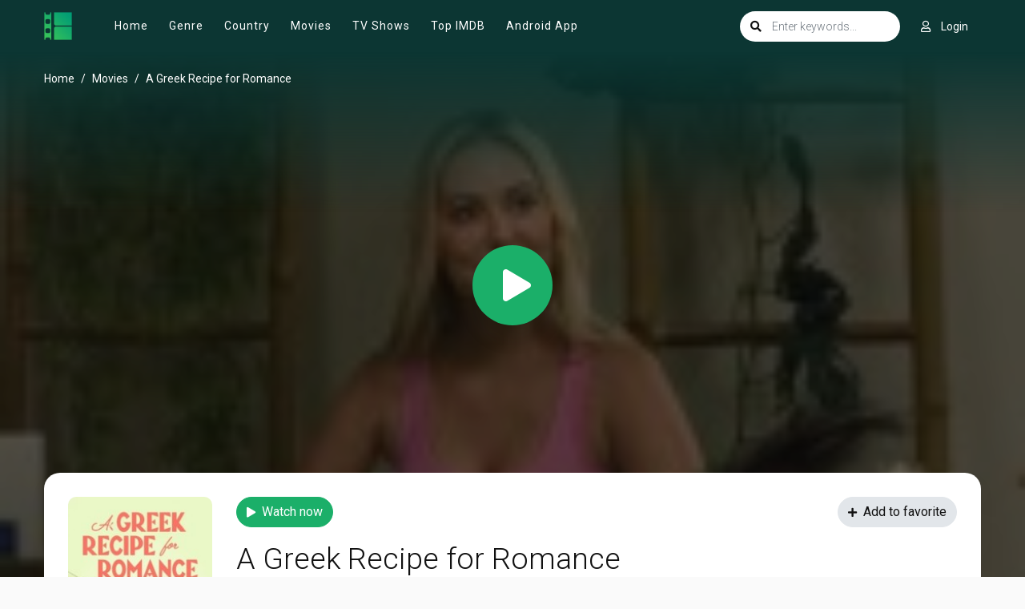

--- FILE ---
content_type: text/html; charset=utf-8
request_url: https://www.google.com/recaptcha/api2/anchor?ar=1&k=6LcByHghAAAAAC3TN2Z97m8b8L9e8uo3oF4-L0Lx&co=aHR0cHM6Ly96b2VjaGlwLmNjOjQ0Mw..&hl=en&v=N67nZn4AqZkNcbeMu4prBgzg&size=invisible&anchor-ms=20000&execute-ms=30000&cb=gzbqy95wik0w
body_size: 48676
content:
<!DOCTYPE HTML><html dir="ltr" lang="en"><head><meta http-equiv="Content-Type" content="text/html; charset=UTF-8">
<meta http-equiv="X-UA-Compatible" content="IE=edge">
<title>reCAPTCHA</title>
<style type="text/css">
/* cyrillic-ext */
@font-face {
  font-family: 'Roboto';
  font-style: normal;
  font-weight: 400;
  font-stretch: 100%;
  src: url(//fonts.gstatic.com/s/roboto/v48/KFO7CnqEu92Fr1ME7kSn66aGLdTylUAMa3GUBHMdazTgWw.woff2) format('woff2');
  unicode-range: U+0460-052F, U+1C80-1C8A, U+20B4, U+2DE0-2DFF, U+A640-A69F, U+FE2E-FE2F;
}
/* cyrillic */
@font-face {
  font-family: 'Roboto';
  font-style: normal;
  font-weight: 400;
  font-stretch: 100%;
  src: url(//fonts.gstatic.com/s/roboto/v48/KFO7CnqEu92Fr1ME7kSn66aGLdTylUAMa3iUBHMdazTgWw.woff2) format('woff2');
  unicode-range: U+0301, U+0400-045F, U+0490-0491, U+04B0-04B1, U+2116;
}
/* greek-ext */
@font-face {
  font-family: 'Roboto';
  font-style: normal;
  font-weight: 400;
  font-stretch: 100%;
  src: url(//fonts.gstatic.com/s/roboto/v48/KFO7CnqEu92Fr1ME7kSn66aGLdTylUAMa3CUBHMdazTgWw.woff2) format('woff2');
  unicode-range: U+1F00-1FFF;
}
/* greek */
@font-face {
  font-family: 'Roboto';
  font-style: normal;
  font-weight: 400;
  font-stretch: 100%;
  src: url(//fonts.gstatic.com/s/roboto/v48/KFO7CnqEu92Fr1ME7kSn66aGLdTylUAMa3-UBHMdazTgWw.woff2) format('woff2');
  unicode-range: U+0370-0377, U+037A-037F, U+0384-038A, U+038C, U+038E-03A1, U+03A3-03FF;
}
/* math */
@font-face {
  font-family: 'Roboto';
  font-style: normal;
  font-weight: 400;
  font-stretch: 100%;
  src: url(//fonts.gstatic.com/s/roboto/v48/KFO7CnqEu92Fr1ME7kSn66aGLdTylUAMawCUBHMdazTgWw.woff2) format('woff2');
  unicode-range: U+0302-0303, U+0305, U+0307-0308, U+0310, U+0312, U+0315, U+031A, U+0326-0327, U+032C, U+032F-0330, U+0332-0333, U+0338, U+033A, U+0346, U+034D, U+0391-03A1, U+03A3-03A9, U+03B1-03C9, U+03D1, U+03D5-03D6, U+03F0-03F1, U+03F4-03F5, U+2016-2017, U+2034-2038, U+203C, U+2040, U+2043, U+2047, U+2050, U+2057, U+205F, U+2070-2071, U+2074-208E, U+2090-209C, U+20D0-20DC, U+20E1, U+20E5-20EF, U+2100-2112, U+2114-2115, U+2117-2121, U+2123-214F, U+2190, U+2192, U+2194-21AE, U+21B0-21E5, U+21F1-21F2, U+21F4-2211, U+2213-2214, U+2216-22FF, U+2308-230B, U+2310, U+2319, U+231C-2321, U+2336-237A, U+237C, U+2395, U+239B-23B7, U+23D0, U+23DC-23E1, U+2474-2475, U+25AF, U+25B3, U+25B7, U+25BD, U+25C1, U+25CA, U+25CC, U+25FB, U+266D-266F, U+27C0-27FF, U+2900-2AFF, U+2B0E-2B11, U+2B30-2B4C, U+2BFE, U+3030, U+FF5B, U+FF5D, U+1D400-1D7FF, U+1EE00-1EEFF;
}
/* symbols */
@font-face {
  font-family: 'Roboto';
  font-style: normal;
  font-weight: 400;
  font-stretch: 100%;
  src: url(//fonts.gstatic.com/s/roboto/v48/KFO7CnqEu92Fr1ME7kSn66aGLdTylUAMaxKUBHMdazTgWw.woff2) format('woff2');
  unicode-range: U+0001-000C, U+000E-001F, U+007F-009F, U+20DD-20E0, U+20E2-20E4, U+2150-218F, U+2190, U+2192, U+2194-2199, U+21AF, U+21E6-21F0, U+21F3, U+2218-2219, U+2299, U+22C4-22C6, U+2300-243F, U+2440-244A, U+2460-24FF, U+25A0-27BF, U+2800-28FF, U+2921-2922, U+2981, U+29BF, U+29EB, U+2B00-2BFF, U+4DC0-4DFF, U+FFF9-FFFB, U+10140-1018E, U+10190-1019C, U+101A0, U+101D0-101FD, U+102E0-102FB, U+10E60-10E7E, U+1D2C0-1D2D3, U+1D2E0-1D37F, U+1F000-1F0FF, U+1F100-1F1AD, U+1F1E6-1F1FF, U+1F30D-1F30F, U+1F315, U+1F31C, U+1F31E, U+1F320-1F32C, U+1F336, U+1F378, U+1F37D, U+1F382, U+1F393-1F39F, U+1F3A7-1F3A8, U+1F3AC-1F3AF, U+1F3C2, U+1F3C4-1F3C6, U+1F3CA-1F3CE, U+1F3D4-1F3E0, U+1F3ED, U+1F3F1-1F3F3, U+1F3F5-1F3F7, U+1F408, U+1F415, U+1F41F, U+1F426, U+1F43F, U+1F441-1F442, U+1F444, U+1F446-1F449, U+1F44C-1F44E, U+1F453, U+1F46A, U+1F47D, U+1F4A3, U+1F4B0, U+1F4B3, U+1F4B9, U+1F4BB, U+1F4BF, U+1F4C8-1F4CB, U+1F4D6, U+1F4DA, U+1F4DF, U+1F4E3-1F4E6, U+1F4EA-1F4ED, U+1F4F7, U+1F4F9-1F4FB, U+1F4FD-1F4FE, U+1F503, U+1F507-1F50B, U+1F50D, U+1F512-1F513, U+1F53E-1F54A, U+1F54F-1F5FA, U+1F610, U+1F650-1F67F, U+1F687, U+1F68D, U+1F691, U+1F694, U+1F698, U+1F6AD, U+1F6B2, U+1F6B9-1F6BA, U+1F6BC, U+1F6C6-1F6CF, U+1F6D3-1F6D7, U+1F6E0-1F6EA, U+1F6F0-1F6F3, U+1F6F7-1F6FC, U+1F700-1F7FF, U+1F800-1F80B, U+1F810-1F847, U+1F850-1F859, U+1F860-1F887, U+1F890-1F8AD, U+1F8B0-1F8BB, U+1F8C0-1F8C1, U+1F900-1F90B, U+1F93B, U+1F946, U+1F984, U+1F996, U+1F9E9, U+1FA00-1FA6F, U+1FA70-1FA7C, U+1FA80-1FA89, U+1FA8F-1FAC6, U+1FACE-1FADC, U+1FADF-1FAE9, U+1FAF0-1FAF8, U+1FB00-1FBFF;
}
/* vietnamese */
@font-face {
  font-family: 'Roboto';
  font-style: normal;
  font-weight: 400;
  font-stretch: 100%;
  src: url(//fonts.gstatic.com/s/roboto/v48/KFO7CnqEu92Fr1ME7kSn66aGLdTylUAMa3OUBHMdazTgWw.woff2) format('woff2');
  unicode-range: U+0102-0103, U+0110-0111, U+0128-0129, U+0168-0169, U+01A0-01A1, U+01AF-01B0, U+0300-0301, U+0303-0304, U+0308-0309, U+0323, U+0329, U+1EA0-1EF9, U+20AB;
}
/* latin-ext */
@font-face {
  font-family: 'Roboto';
  font-style: normal;
  font-weight: 400;
  font-stretch: 100%;
  src: url(//fonts.gstatic.com/s/roboto/v48/KFO7CnqEu92Fr1ME7kSn66aGLdTylUAMa3KUBHMdazTgWw.woff2) format('woff2');
  unicode-range: U+0100-02BA, U+02BD-02C5, U+02C7-02CC, U+02CE-02D7, U+02DD-02FF, U+0304, U+0308, U+0329, U+1D00-1DBF, U+1E00-1E9F, U+1EF2-1EFF, U+2020, U+20A0-20AB, U+20AD-20C0, U+2113, U+2C60-2C7F, U+A720-A7FF;
}
/* latin */
@font-face {
  font-family: 'Roboto';
  font-style: normal;
  font-weight: 400;
  font-stretch: 100%;
  src: url(//fonts.gstatic.com/s/roboto/v48/KFO7CnqEu92Fr1ME7kSn66aGLdTylUAMa3yUBHMdazQ.woff2) format('woff2');
  unicode-range: U+0000-00FF, U+0131, U+0152-0153, U+02BB-02BC, U+02C6, U+02DA, U+02DC, U+0304, U+0308, U+0329, U+2000-206F, U+20AC, U+2122, U+2191, U+2193, U+2212, U+2215, U+FEFF, U+FFFD;
}
/* cyrillic-ext */
@font-face {
  font-family: 'Roboto';
  font-style: normal;
  font-weight: 500;
  font-stretch: 100%;
  src: url(//fonts.gstatic.com/s/roboto/v48/KFO7CnqEu92Fr1ME7kSn66aGLdTylUAMa3GUBHMdazTgWw.woff2) format('woff2');
  unicode-range: U+0460-052F, U+1C80-1C8A, U+20B4, U+2DE0-2DFF, U+A640-A69F, U+FE2E-FE2F;
}
/* cyrillic */
@font-face {
  font-family: 'Roboto';
  font-style: normal;
  font-weight: 500;
  font-stretch: 100%;
  src: url(//fonts.gstatic.com/s/roboto/v48/KFO7CnqEu92Fr1ME7kSn66aGLdTylUAMa3iUBHMdazTgWw.woff2) format('woff2');
  unicode-range: U+0301, U+0400-045F, U+0490-0491, U+04B0-04B1, U+2116;
}
/* greek-ext */
@font-face {
  font-family: 'Roboto';
  font-style: normal;
  font-weight: 500;
  font-stretch: 100%;
  src: url(//fonts.gstatic.com/s/roboto/v48/KFO7CnqEu92Fr1ME7kSn66aGLdTylUAMa3CUBHMdazTgWw.woff2) format('woff2');
  unicode-range: U+1F00-1FFF;
}
/* greek */
@font-face {
  font-family: 'Roboto';
  font-style: normal;
  font-weight: 500;
  font-stretch: 100%;
  src: url(//fonts.gstatic.com/s/roboto/v48/KFO7CnqEu92Fr1ME7kSn66aGLdTylUAMa3-UBHMdazTgWw.woff2) format('woff2');
  unicode-range: U+0370-0377, U+037A-037F, U+0384-038A, U+038C, U+038E-03A1, U+03A3-03FF;
}
/* math */
@font-face {
  font-family: 'Roboto';
  font-style: normal;
  font-weight: 500;
  font-stretch: 100%;
  src: url(//fonts.gstatic.com/s/roboto/v48/KFO7CnqEu92Fr1ME7kSn66aGLdTylUAMawCUBHMdazTgWw.woff2) format('woff2');
  unicode-range: U+0302-0303, U+0305, U+0307-0308, U+0310, U+0312, U+0315, U+031A, U+0326-0327, U+032C, U+032F-0330, U+0332-0333, U+0338, U+033A, U+0346, U+034D, U+0391-03A1, U+03A3-03A9, U+03B1-03C9, U+03D1, U+03D5-03D6, U+03F0-03F1, U+03F4-03F5, U+2016-2017, U+2034-2038, U+203C, U+2040, U+2043, U+2047, U+2050, U+2057, U+205F, U+2070-2071, U+2074-208E, U+2090-209C, U+20D0-20DC, U+20E1, U+20E5-20EF, U+2100-2112, U+2114-2115, U+2117-2121, U+2123-214F, U+2190, U+2192, U+2194-21AE, U+21B0-21E5, U+21F1-21F2, U+21F4-2211, U+2213-2214, U+2216-22FF, U+2308-230B, U+2310, U+2319, U+231C-2321, U+2336-237A, U+237C, U+2395, U+239B-23B7, U+23D0, U+23DC-23E1, U+2474-2475, U+25AF, U+25B3, U+25B7, U+25BD, U+25C1, U+25CA, U+25CC, U+25FB, U+266D-266F, U+27C0-27FF, U+2900-2AFF, U+2B0E-2B11, U+2B30-2B4C, U+2BFE, U+3030, U+FF5B, U+FF5D, U+1D400-1D7FF, U+1EE00-1EEFF;
}
/* symbols */
@font-face {
  font-family: 'Roboto';
  font-style: normal;
  font-weight: 500;
  font-stretch: 100%;
  src: url(//fonts.gstatic.com/s/roboto/v48/KFO7CnqEu92Fr1ME7kSn66aGLdTylUAMaxKUBHMdazTgWw.woff2) format('woff2');
  unicode-range: U+0001-000C, U+000E-001F, U+007F-009F, U+20DD-20E0, U+20E2-20E4, U+2150-218F, U+2190, U+2192, U+2194-2199, U+21AF, U+21E6-21F0, U+21F3, U+2218-2219, U+2299, U+22C4-22C6, U+2300-243F, U+2440-244A, U+2460-24FF, U+25A0-27BF, U+2800-28FF, U+2921-2922, U+2981, U+29BF, U+29EB, U+2B00-2BFF, U+4DC0-4DFF, U+FFF9-FFFB, U+10140-1018E, U+10190-1019C, U+101A0, U+101D0-101FD, U+102E0-102FB, U+10E60-10E7E, U+1D2C0-1D2D3, U+1D2E0-1D37F, U+1F000-1F0FF, U+1F100-1F1AD, U+1F1E6-1F1FF, U+1F30D-1F30F, U+1F315, U+1F31C, U+1F31E, U+1F320-1F32C, U+1F336, U+1F378, U+1F37D, U+1F382, U+1F393-1F39F, U+1F3A7-1F3A8, U+1F3AC-1F3AF, U+1F3C2, U+1F3C4-1F3C6, U+1F3CA-1F3CE, U+1F3D4-1F3E0, U+1F3ED, U+1F3F1-1F3F3, U+1F3F5-1F3F7, U+1F408, U+1F415, U+1F41F, U+1F426, U+1F43F, U+1F441-1F442, U+1F444, U+1F446-1F449, U+1F44C-1F44E, U+1F453, U+1F46A, U+1F47D, U+1F4A3, U+1F4B0, U+1F4B3, U+1F4B9, U+1F4BB, U+1F4BF, U+1F4C8-1F4CB, U+1F4D6, U+1F4DA, U+1F4DF, U+1F4E3-1F4E6, U+1F4EA-1F4ED, U+1F4F7, U+1F4F9-1F4FB, U+1F4FD-1F4FE, U+1F503, U+1F507-1F50B, U+1F50D, U+1F512-1F513, U+1F53E-1F54A, U+1F54F-1F5FA, U+1F610, U+1F650-1F67F, U+1F687, U+1F68D, U+1F691, U+1F694, U+1F698, U+1F6AD, U+1F6B2, U+1F6B9-1F6BA, U+1F6BC, U+1F6C6-1F6CF, U+1F6D3-1F6D7, U+1F6E0-1F6EA, U+1F6F0-1F6F3, U+1F6F7-1F6FC, U+1F700-1F7FF, U+1F800-1F80B, U+1F810-1F847, U+1F850-1F859, U+1F860-1F887, U+1F890-1F8AD, U+1F8B0-1F8BB, U+1F8C0-1F8C1, U+1F900-1F90B, U+1F93B, U+1F946, U+1F984, U+1F996, U+1F9E9, U+1FA00-1FA6F, U+1FA70-1FA7C, U+1FA80-1FA89, U+1FA8F-1FAC6, U+1FACE-1FADC, U+1FADF-1FAE9, U+1FAF0-1FAF8, U+1FB00-1FBFF;
}
/* vietnamese */
@font-face {
  font-family: 'Roboto';
  font-style: normal;
  font-weight: 500;
  font-stretch: 100%;
  src: url(//fonts.gstatic.com/s/roboto/v48/KFO7CnqEu92Fr1ME7kSn66aGLdTylUAMa3OUBHMdazTgWw.woff2) format('woff2');
  unicode-range: U+0102-0103, U+0110-0111, U+0128-0129, U+0168-0169, U+01A0-01A1, U+01AF-01B0, U+0300-0301, U+0303-0304, U+0308-0309, U+0323, U+0329, U+1EA0-1EF9, U+20AB;
}
/* latin-ext */
@font-face {
  font-family: 'Roboto';
  font-style: normal;
  font-weight: 500;
  font-stretch: 100%;
  src: url(//fonts.gstatic.com/s/roboto/v48/KFO7CnqEu92Fr1ME7kSn66aGLdTylUAMa3KUBHMdazTgWw.woff2) format('woff2');
  unicode-range: U+0100-02BA, U+02BD-02C5, U+02C7-02CC, U+02CE-02D7, U+02DD-02FF, U+0304, U+0308, U+0329, U+1D00-1DBF, U+1E00-1E9F, U+1EF2-1EFF, U+2020, U+20A0-20AB, U+20AD-20C0, U+2113, U+2C60-2C7F, U+A720-A7FF;
}
/* latin */
@font-face {
  font-family: 'Roboto';
  font-style: normal;
  font-weight: 500;
  font-stretch: 100%;
  src: url(//fonts.gstatic.com/s/roboto/v48/KFO7CnqEu92Fr1ME7kSn66aGLdTylUAMa3yUBHMdazQ.woff2) format('woff2');
  unicode-range: U+0000-00FF, U+0131, U+0152-0153, U+02BB-02BC, U+02C6, U+02DA, U+02DC, U+0304, U+0308, U+0329, U+2000-206F, U+20AC, U+2122, U+2191, U+2193, U+2212, U+2215, U+FEFF, U+FFFD;
}
/* cyrillic-ext */
@font-face {
  font-family: 'Roboto';
  font-style: normal;
  font-weight: 900;
  font-stretch: 100%;
  src: url(//fonts.gstatic.com/s/roboto/v48/KFO7CnqEu92Fr1ME7kSn66aGLdTylUAMa3GUBHMdazTgWw.woff2) format('woff2');
  unicode-range: U+0460-052F, U+1C80-1C8A, U+20B4, U+2DE0-2DFF, U+A640-A69F, U+FE2E-FE2F;
}
/* cyrillic */
@font-face {
  font-family: 'Roboto';
  font-style: normal;
  font-weight: 900;
  font-stretch: 100%;
  src: url(//fonts.gstatic.com/s/roboto/v48/KFO7CnqEu92Fr1ME7kSn66aGLdTylUAMa3iUBHMdazTgWw.woff2) format('woff2');
  unicode-range: U+0301, U+0400-045F, U+0490-0491, U+04B0-04B1, U+2116;
}
/* greek-ext */
@font-face {
  font-family: 'Roboto';
  font-style: normal;
  font-weight: 900;
  font-stretch: 100%;
  src: url(//fonts.gstatic.com/s/roboto/v48/KFO7CnqEu92Fr1ME7kSn66aGLdTylUAMa3CUBHMdazTgWw.woff2) format('woff2');
  unicode-range: U+1F00-1FFF;
}
/* greek */
@font-face {
  font-family: 'Roboto';
  font-style: normal;
  font-weight: 900;
  font-stretch: 100%;
  src: url(//fonts.gstatic.com/s/roboto/v48/KFO7CnqEu92Fr1ME7kSn66aGLdTylUAMa3-UBHMdazTgWw.woff2) format('woff2');
  unicode-range: U+0370-0377, U+037A-037F, U+0384-038A, U+038C, U+038E-03A1, U+03A3-03FF;
}
/* math */
@font-face {
  font-family: 'Roboto';
  font-style: normal;
  font-weight: 900;
  font-stretch: 100%;
  src: url(//fonts.gstatic.com/s/roboto/v48/KFO7CnqEu92Fr1ME7kSn66aGLdTylUAMawCUBHMdazTgWw.woff2) format('woff2');
  unicode-range: U+0302-0303, U+0305, U+0307-0308, U+0310, U+0312, U+0315, U+031A, U+0326-0327, U+032C, U+032F-0330, U+0332-0333, U+0338, U+033A, U+0346, U+034D, U+0391-03A1, U+03A3-03A9, U+03B1-03C9, U+03D1, U+03D5-03D6, U+03F0-03F1, U+03F4-03F5, U+2016-2017, U+2034-2038, U+203C, U+2040, U+2043, U+2047, U+2050, U+2057, U+205F, U+2070-2071, U+2074-208E, U+2090-209C, U+20D0-20DC, U+20E1, U+20E5-20EF, U+2100-2112, U+2114-2115, U+2117-2121, U+2123-214F, U+2190, U+2192, U+2194-21AE, U+21B0-21E5, U+21F1-21F2, U+21F4-2211, U+2213-2214, U+2216-22FF, U+2308-230B, U+2310, U+2319, U+231C-2321, U+2336-237A, U+237C, U+2395, U+239B-23B7, U+23D0, U+23DC-23E1, U+2474-2475, U+25AF, U+25B3, U+25B7, U+25BD, U+25C1, U+25CA, U+25CC, U+25FB, U+266D-266F, U+27C0-27FF, U+2900-2AFF, U+2B0E-2B11, U+2B30-2B4C, U+2BFE, U+3030, U+FF5B, U+FF5D, U+1D400-1D7FF, U+1EE00-1EEFF;
}
/* symbols */
@font-face {
  font-family: 'Roboto';
  font-style: normal;
  font-weight: 900;
  font-stretch: 100%;
  src: url(//fonts.gstatic.com/s/roboto/v48/KFO7CnqEu92Fr1ME7kSn66aGLdTylUAMaxKUBHMdazTgWw.woff2) format('woff2');
  unicode-range: U+0001-000C, U+000E-001F, U+007F-009F, U+20DD-20E0, U+20E2-20E4, U+2150-218F, U+2190, U+2192, U+2194-2199, U+21AF, U+21E6-21F0, U+21F3, U+2218-2219, U+2299, U+22C4-22C6, U+2300-243F, U+2440-244A, U+2460-24FF, U+25A0-27BF, U+2800-28FF, U+2921-2922, U+2981, U+29BF, U+29EB, U+2B00-2BFF, U+4DC0-4DFF, U+FFF9-FFFB, U+10140-1018E, U+10190-1019C, U+101A0, U+101D0-101FD, U+102E0-102FB, U+10E60-10E7E, U+1D2C0-1D2D3, U+1D2E0-1D37F, U+1F000-1F0FF, U+1F100-1F1AD, U+1F1E6-1F1FF, U+1F30D-1F30F, U+1F315, U+1F31C, U+1F31E, U+1F320-1F32C, U+1F336, U+1F378, U+1F37D, U+1F382, U+1F393-1F39F, U+1F3A7-1F3A8, U+1F3AC-1F3AF, U+1F3C2, U+1F3C4-1F3C6, U+1F3CA-1F3CE, U+1F3D4-1F3E0, U+1F3ED, U+1F3F1-1F3F3, U+1F3F5-1F3F7, U+1F408, U+1F415, U+1F41F, U+1F426, U+1F43F, U+1F441-1F442, U+1F444, U+1F446-1F449, U+1F44C-1F44E, U+1F453, U+1F46A, U+1F47D, U+1F4A3, U+1F4B0, U+1F4B3, U+1F4B9, U+1F4BB, U+1F4BF, U+1F4C8-1F4CB, U+1F4D6, U+1F4DA, U+1F4DF, U+1F4E3-1F4E6, U+1F4EA-1F4ED, U+1F4F7, U+1F4F9-1F4FB, U+1F4FD-1F4FE, U+1F503, U+1F507-1F50B, U+1F50D, U+1F512-1F513, U+1F53E-1F54A, U+1F54F-1F5FA, U+1F610, U+1F650-1F67F, U+1F687, U+1F68D, U+1F691, U+1F694, U+1F698, U+1F6AD, U+1F6B2, U+1F6B9-1F6BA, U+1F6BC, U+1F6C6-1F6CF, U+1F6D3-1F6D7, U+1F6E0-1F6EA, U+1F6F0-1F6F3, U+1F6F7-1F6FC, U+1F700-1F7FF, U+1F800-1F80B, U+1F810-1F847, U+1F850-1F859, U+1F860-1F887, U+1F890-1F8AD, U+1F8B0-1F8BB, U+1F8C0-1F8C1, U+1F900-1F90B, U+1F93B, U+1F946, U+1F984, U+1F996, U+1F9E9, U+1FA00-1FA6F, U+1FA70-1FA7C, U+1FA80-1FA89, U+1FA8F-1FAC6, U+1FACE-1FADC, U+1FADF-1FAE9, U+1FAF0-1FAF8, U+1FB00-1FBFF;
}
/* vietnamese */
@font-face {
  font-family: 'Roboto';
  font-style: normal;
  font-weight: 900;
  font-stretch: 100%;
  src: url(//fonts.gstatic.com/s/roboto/v48/KFO7CnqEu92Fr1ME7kSn66aGLdTylUAMa3OUBHMdazTgWw.woff2) format('woff2');
  unicode-range: U+0102-0103, U+0110-0111, U+0128-0129, U+0168-0169, U+01A0-01A1, U+01AF-01B0, U+0300-0301, U+0303-0304, U+0308-0309, U+0323, U+0329, U+1EA0-1EF9, U+20AB;
}
/* latin-ext */
@font-face {
  font-family: 'Roboto';
  font-style: normal;
  font-weight: 900;
  font-stretch: 100%;
  src: url(//fonts.gstatic.com/s/roboto/v48/KFO7CnqEu92Fr1ME7kSn66aGLdTylUAMa3KUBHMdazTgWw.woff2) format('woff2');
  unicode-range: U+0100-02BA, U+02BD-02C5, U+02C7-02CC, U+02CE-02D7, U+02DD-02FF, U+0304, U+0308, U+0329, U+1D00-1DBF, U+1E00-1E9F, U+1EF2-1EFF, U+2020, U+20A0-20AB, U+20AD-20C0, U+2113, U+2C60-2C7F, U+A720-A7FF;
}
/* latin */
@font-face {
  font-family: 'Roboto';
  font-style: normal;
  font-weight: 900;
  font-stretch: 100%;
  src: url(//fonts.gstatic.com/s/roboto/v48/KFO7CnqEu92Fr1ME7kSn66aGLdTylUAMa3yUBHMdazQ.woff2) format('woff2');
  unicode-range: U+0000-00FF, U+0131, U+0152-0153, U+02BB-02BC, U+02C6, U+02DA, U+02DC, U+0304, U+0308, U+0329, U+2000-206F, U+20AC, U+2122, U+2191, U+2193, U+2212, U+2215, U+FEFF, U+FFFD;
}

</style>
<link rel="stylesheet" type="text/css" href="https://www.gstatic.com/recaptcha/releases/N67nZn4AqZkNcbeMu4prBgzg/styles__ltr.css">
<script nonce="zSpJudIwA_ENnm6CKz2MfQ" type="text/javascript">window['__recaptcha_api'] = 'https://www.google.com/recaptcha/api2/';</script>
<script type="text/javascript" src="https://www.gstatic.com/recaptcha/releases/N67nZn4AqZkNcbeMu4prBgzg/recaptcha__en.js" nonce="zSpJudIwA_ENnm6CKz2MfQ">
      
    </script></head>
<body><div id="rc-anchor-alert" class="rc-anchor-alert"></div>
<input type="hidden" id="recaptcha-token" value="[base64]">
<script type="text/javascript" nonce="zSpJudIwA_ENnm6CKz2MfQ">
      recaptcha.anchor.Main.init("[\x22ainput\x22,[\x22bgdata\x22,\x22\x22,\[base64]/[base64]/[base64]/[base64]/[base64]/[base64]/KGcoTywyNTMsTy5PKSxVRyhPLEMpKTpnKE8sMjUzLEMpLE8pKSxsKSksTykpfSxieT1mdW5jdGlvbihDLE8sdSxsKXtmb3IobD0odT1SKEMpLDApO08+MDtPLS0pbD1sPDw4fFooQyk7ZyhDLHUsbCl9LFVHPWZ1bmN0aW9uKEMsTyl7Qy5pLmxlbmd0aD4xMDQ/[base64]/[base64]/[base64]/[base64]/[base64]/[base64]/[base64]\\u003d\x22,\[base64]\x22,\x22esK1wqx6w5PCsX/CpMKIWcKGY8OnwrwfJcOVw65DwpbDpsOUbWMAS8K+w5lHTsK9eFPDncOjwrhiWcOHw4nCuzTCtgk0woE0wqdxX8KYfMK7ERXDlXxiacKswp/DgcKBw6PDnsKuw4fDjxPChnjCjsKewqXCgcKPw4/CjzbDlcK5L8KfZkTDvcOqwqPDl8OXw6/Cj8OgwqMXY8Khwp1nQy84wrQhwqoDFcKqwq/DjV/Dn8KHw5jCj8OaMnVWwoMXwr/CrMKjwpAJCcKwOGTDscO3wrHCgMOfwoLCrTPDgwjChcOew5LDpMOywoUawqV6LsOPwpcDwrZMS8OjwpQOUMKfw69ZZMKnwrt+w6hQw7XCjArDlwTCo2XCicOLKcKUw698wqzDvcODCcOcCjUJFcK5fDppfcOEKMKORsOLI8OCwpPDpX/DhsKGw77ChjLDqBtMajPCtDsKw7lmw5Inwo3CtgLDtR3DgMKtD8OkwqZ0wr7DvsKFw7fDv2p9VMKvMcKBw4rCpsOxGh92KWTCj24AwpvDunlcw7HCjVTCsFhrw4M/KXjCi8O6wqYuw6PDoHJnAsKLIsKjAMK2STlFH8KLSsOaw4RIchjDgV/[base64]/wqohe2zCvcOHfTN7wrjDscK5w5gqw7XChC0lw5kMwrdkWnfDlAgxw7LDhMO/[base64]/CqcOYRUR1ICxdK0MiwqbDuH9oYMOcwropwplvN8K3DsKxCcKjw6DDvsKcKcOrwpfCt8Kuw74ew7UXw7Q4d8KDfjNmwqjDkMOGwojCtcOYwovDh1nCvX/Do8ObwqFIwpzCq8KDQMKvwoZnXcO4w7rCohMCKsK8wqoUw48fwpfDmMKhwr9uNsKLTsK2wozDhzvCmlLDhWRweA88F03CsMKMEMO5L3pAO07DlCNFJD0Rw4Q5Y1nDpyoOLjbCuDF7wpJwwppwMMOIf8OawofDs8OpScK3w70jGiInecKfwrTDmsOywqhMw4k/w5zDo8K5W8OqwrkSVcKowoIRw63CqsO7w4NcDMKnEcOjd8OVw5xBw7pgw5FFw6TCgnNMw4LCicK4w5xkAcKTKAvCh8K4CArCpGHDucK4wrbDvS0Cw4bCvMO/YMOYWsOUwrQ8S0Vxw5zDp8O2woUHbWLDv8KlwqvCt14qw7DDs8O1fWnDscKdGizCn8OKHADCn28AwrbDryzDrFBWw5x7fcK/BWtBwrfCvMKQw7bDtMKcw4PDumNRAsK6w73CnMKxFnJdw7bDpnp9wp/CnBFpw5rDqsOBPFTDtVnCvMK/GWtaw6TClsOFw5kDwpnChsOkwrpVw7jCvMKeFmVvWTRmHsKNw43DhU4ew5wrOXrDosOBVMOzTcOxXwJ3wpPDvDVlwp/CnBjDvMOuw50ZW8Oqwqd6QsKmQ8K5w7klw7jDkMKFBx/[base64]/[base64]/X8K+BcKIw4fDhsKJw7fCiRDCiywHAVBIfgDDhsKDZ8OcKsKBBsKywoMgAnFEckvCuhjCpkxWw5/ChSFFI8OTwqDDpsK3w4xFw7o0wp/CsMKuw6fCqMO3KMOOw6LDnMOnw60cUhLDjcKxw7vCsMKBGWLCpsKAwr7DlsKXfgbDvyN/wrFzLcO/wrHDuQwYw74/e8K/[base64]/woMVwpYUF3wqwrwwJ8K5wp8yFWcNwp8GwoTDoW3CucKqOVQ3w5jCrxlIKcOCwrDDnMOiwpbCgnDDlsKnShh/wpfDojNkFsO6wpdIw5XCvMO2w6hPw4h3woXCjmVUdg/DisKxMBRywrjCh8K/IR1ewoDCmUDCtSovGTvCt3ccOS3Co3fCgAhRHzLCtcOiw7LClBPCpnZSAsO5w5gaAMOUwo83w6TCnsOBPhxewq7CtErCgQ/Cl3HCkQcKecOTNsOAwqYFw4fDnDxdwobCjsOXw7TCniXCnAxmejrCqcOjw5AqFm9uUMKjw4jDpBvDihJ/RV3Cr8KdwoPChsKMH8KJw5LDjAw9w4YbS0dzfljDlsOiLsKZw5p3wrfCqivDnSPDsXhnIsKeHEh/WHREfcKlB8OEw7zCsSPCisKow48fwonDhHfDtcOVV8OvXcOPNC97fn0mw4c2cCPCucK/TW4Tw4rDqHRKR8OwIG7DiArDrEwuKsOPOQfDtMOzwrLCoF06wovDuip8C8OBMVUwX1jCk8KvwrhPWAPDksOrw67CnMKlw7hUwqvDjsO3w7HDuUHDgcKww7bCnBTCg8KIw6/[base64]/[base64]/DucOEIA3DkB/Dh8OVw4DCvlhKJsO8w53DnClMFljCnU09w614JMKvw6kIfj/DnMOkfE0zwodUVcOSw4rDqcK5G8KWZMKsw7nCusKCGhRtwpQQYMKORsO1wobDt07Cm8OIw5jCkgkyfcOgLgHCvCILw79mXTVKwqnCjxBCw5fCncOww4stfMK4wr3Dp8KWGcOOwrzDtcO/wrHCjxbCj3gOYGLDtMK4IUJzwrDDj8K8wp1tw5rDnMOqwoDCqVQTcDoLw7gxw4PCqUB7w4AQwpRVw67DrsKpR8OZc8K6w4/Dq8KGw53CqCdJwqvCvsOXWF8yEcKkezzDgTDDkXjChcKMTMKTw6TDg8OySF7Ch8KiwrMNJ8KXwonDvArCusKkGV3DuUPCnAnDmEXDscOmwq1Ww7fCoy3DhFYYwrcjw5dXNsKMWcOAw7Fpwo5bwpnCqnnDq0I+w6PDgQfCmgzDnC8ZwpnDsMK2wqFWWxvCoA/CosOYwoIuw6vDpMKrwqLCsmrCg8OQwpTDgsOrw7gWOxLChVrDu0QsS0HCsl5gwos6w5TChXvDiV/CsMK+w5DCgCgowojClcKqwpd7bsO1wqhSE0jDmk0CccKXw5Ylw6zCr8Odwo7CuMO0Yg7DosK6wq/ChkjDo8OlHsKtw57CmMKiwrPCslQ1EMK/SFxOw7tSwpJ4wo8aw7RswqjDvEASVsOawqx+woVsdGNQwrTDgAXCu8KDwrPCuD3CicOKw4/DtMOabytMNGh0M0cvG8OYw7XDuMKVw7VmDlsXFcKswrw5LnHDv1Rgah/Dkh9/CU0Wwr/DqcKBDxNSwrVNw5t5w6XCjR/CtMK+DSHDoMK1w6AlwqwzwoMPw5nCiDRbNsKwZ8Kgwp0Hw7dgC8KGfAA1fkjCuj/[base64]/b3bCp3M9GWzCpGfCssOKwq7DrcONBUDCqw5LwqDDuhkYwoDDpMKTwqxlw77DsSxWeU7Dr8Onw5lUEMOewqfDn1fDqcKBUxfCr1NhwojChMKAwo0RwrYaFcKfK21/VsKVwpgyZMObTMOMwqTCvMK1w6LDvxEVHcKBd8KNXRnCvUZIwocTwpEaYcOuw7jCrBvCtCZeTsKxbcKBwpwUL0Q0LgMKf8K0wo/DlyfDvsO/wq3CnXMcASVsXEl8wqYGw7zDm19PwqbDnwfCtnPDr8OtFMOaN8ORwpN9TX/DgcKFFAvDrcKawqLDuijDg2cswpXCpCwowpjDmxTDjMOrw7F1wo/Cj8O8wpBfwoEgwp1Nw48RC8KvBsO6IkHDo8KaaVwCXcO+w44ww4/DinzCvDhbw7vCvcOZw6B9D8KJDH7DrcOfHMOwdyjConbDqMK1an12QAXDjMOpQk7CmsOcw77DnQvCpEXDj8KGwpV9KzkKVcOuWWl1w74Lw5drccKyw7FFVX/Cg8OFw5DDtsOCdsObwpx/ZjnCp2rCtsKEZMOzw5TDncKNwqHClsK6wqnCvUYwwpdGVjHClxd+ZW3DtybCocKOw7zDgVUawrhIw5VewqA/ScOWR8OwHDvDkMOsw5x8FRwNecKHBhk4XcK6wptPZcOSCcOYa8KaagHCkCQpbMKew61Fw57DjMOvwqjChsKLXyB3wptHBcKywovDucOOcsKCGMKlwqFVw61XwpLDo0jCr8KtMVkWcFvDmmvCijI/aHlkBnnDlxzDql7DisKfdlAdfMKpwrHDoRXDuALDucK2wpLCl8OZwo5rw6l2J1rDnUHChxzDmxPCnSnCu8OGNcKadcOIw6zCtUhrR3LDu8KJwrhSwqEGdxPCiUZiDAZQw6I/GAUYw7Uuw7jDlcOUwohGe8KQwqVBPUlQZwnDqcKML8Otd8OjUhVQwq9DdsKAQHwcwrUXw4YXw6nDoMObw4M3bQLDrMOWw4bDhhpNEVNEVsKFOmHDscKCwpt/SsKIdVoUGMOiFsOqwp0gDkwZUsOKbn/[base64]/DoVPDjkzDlcKkQMKjCsOLBGrDkMOtVifDmCpic1PDl8K4G8Oawrw9EH0vTsOPR8KQw7ErCcKXw5nDqxUdJlvCmid5wpBKwrHCg17Dhy1qw5YywrfCtQbDrsKRZ8Kow73CkyZEw6zDu0A7NMKlbU4iwq1zw5sPw61BwppBUMOELsO/SMKZSMOMLMOAw4DCrmjCrXnCk8OWwo/[base64]/KwsGUMOtN1bCjAJFRBRSNxfDkm/Cm8OrBGMFw5N1PsOtE8KUG8OLw5NpwpnDjmlDIirCshJ/DD4Vw6R7R3bCmcK0Pj7CqWVPw5QoBxdSwpDDs8OLwp3ClMOMw5Qzw53CkwtGwofDs8Kkw7DDkMO9aAlVNMOXSQXCk8KfPsOyOC/[base64]/DisKswpJPw4LDhizCr3bCn0HDlzlxwrzDgsOew5sCAcOkw4bCrcK6w7dvRMKSwo3DvMKiRsO6PsOlw6JlASlowpfDk2DDusO/XsO5w64LwrVNMMOfc8OcwoZgw4Y2Zz7DvhFSw7XCkictw5AIGgfCqMKOw6nClFPCsx5vQMK9SzrCjsOQwrvCk8O5wpzCjQQ1FcKPwq8rWiDClcOCwrgGIhoww5rCt8KlEsKJw6cKcSDCncK6wqIdw4gXSsKOw7/Di8OHwpjDs8OAPWTDhyQDMW3DuhZhc2o1RcOnw5N5S8KwQcKkY8Ouw41bFMKlwpBtL8KCasOcTGIswpDCisK9KsKmVhk6HcO2QcORw5/CtSEFFRNkw4sGw5fCp8KTw6EcIcOBMcOyw6oMw77CnsOkwppwSMOQfcOCMijCosKlw6krw7B6PDx8Y8OhwoQRw7QQwrIKWcKhwqsowpsBF8OaL8O3w401wpLCjn/CqcK7w5LDhsOsP1AdSMO9ZRnCs8KtwqxFwqXCjMOhOMKqwofDsMOjwow6WsKjw6MOaT/Dnx0WXMKewpTDhsK0w75qbWPDmnjCisOpUXjDuxxMG8KzGm/[base64]/[base64]/CjMOtKcKeKMKjwozDsXtHZHc6w5XCusO1dMOowoFeGMOUfWzCuMK9w4jCiBrCiMKFw47Cr8OvCcOWbwlnYMKBODwuwotew7/DgBMXwqAXw6MRYnvDrMOqw5RhCMOewqjClnxzacOzwrPDpWXDl3Akw6s6w48gV8KPDkcvwqTCtsOTF20Nw5sUw5rCsxBewrLDowAEISfCjRwmasK2w5zDkmFkC8OYdkZ+FcOibwINw4TDksK0Ij/[base64]/wpYEZsK4YcO6BsO7wrLCpsOgX0NVw4YQw6ICwofCrGfChsKJOsK4w7/DiQZdwq1vwqljwopQwpbDo1jDrVrCt3YVw4zCucOWwq/Du3vChsObw5fDjH/CnUXCvQ3CiMOnB1DDihjDhMKzwrPCucK2bcKwGsKhJsOlM8OKw4TCicO6woPCt3oDLWcIE3QXbMKOBcOjw5TDiMOawp8Fwo/Dm25zGcKRRTESCcOWVmlGw6crwpkhMsKZdcO1D8KfRcOFAMKAwosIZ0LDvcOFw5kaS8KFwqVQw5XCnF/Cu8KPw43ClcKyw6nDhcOywqQRwpRJSMOrwplUVRjDpsODeMKPwqINw6fCsVXClsKyw5vDuCDDssKDSBF4w6HDsggTcxR/RUhhXjJUw5LDokdXBMO4XcKZDiFIPsKGwqHDjxJIKzHCiQAZSCAfVk7CpnvCiwPDlwPDpsKjCcOJEsKXSMKKYMO0Ez9PNQdbJcOlS2I0w47CvcOTZ8Ktwpl4w5k5w7/DvsK2woRpwrHCvTvDh8OjdMKKw5wnY1EtNyvCiDc7BzjDti3Cl0Q+wq49w4bCsTocUMKiEMOzVcK4wpTClXFQJhjCisOBwr1pw7MZwp/DkMKEwrFuCGYGdsOnWsKpwr9aw5t2wq8LF8KdwqRLw60IwoYVw63DgsOOJMK+BANuw5nCkMKMGsOzIhHCp8O7w6DDosKrwqMvW8KEw4vCliPDnMKuwo/[base64]/w4fCsiEZwqo4YcOww5EswoIRS8OTX8KxwoHDjsKAaMORwp0XwrjCpsKGHhIaFMKWJCrCjcOQwqpiwoRlwp0dwr7DjMOSV8KqwofCksKfwr0xbU/Dk8Kpwp3CssOWOCJIw6DDg8KUO33CjsOMwqjDosOlw63Ch8K0w6FMw5nCrMKiWMK3UsOEOlDDnxfDlsO4cCvCosKVwpbDocOaSH0dFScbw7lbwpJzw6BxwoltU0XCpX7DsALDgz5yZcKIN3kRw5IbwoHDom/CjMOQwrc7bsKhRX/DuD/Cq8OFZgnChEnCjTcKX8O6AXc1fnLDlsOLw48xwq0tXMOFw57ClkXDqcObw5skwobCsnjDm0k8aAvCj1ATDsKGO8KnesOTfMOxZcOSSmHDmcKbP8Orw4fDkcK8PcKNw75tBnvCmHHDlxXCncOEw7R1I0/CnDHCiXdrw5Z1w7BTw491MXZMwp09M8KRw7Vlwrc2PVrCl8Okw5vCmsOnw6Y+WwPDkh4VRsOmSMO2wogWwpLDv8KGaMO5wpfCtlrDgRfDvxXCmBDCs8K/MCnCniQ2DSfCg8OLw73CoMKzw6XDgMKGwoLDgRdfQ3xOwpfDkgxvSG8lO0drR8OWwrPCkzoLwrPDmjxqwpsGVcKSH8KqwprClcOkfiXDu8K/KX5ewpHDi8OrWCVLw5lfLsO8w4jDscK0wpsLw5omw7LCgcKkR8OzC1RCbsO5wr0Kwp3CksKoUMKXwqLDtkTCtMKETcKgVMKLw7FswofDjBRhw4DDssOAw5LDkWHCr8K6SsKeKjJoHxcGXDxjw48obsKMO8OYw4nCh8OFwqnDgwfDssK9V0/DuUfDpsOhwp5MPyYAw6dcw7tHw5/CncOsw5nDg8K5fMOJSVEKw6sDwrRWw4MVwq7DsMKCQCvCt8KNPErCjzLDpjnDn8Ocwp7CvcOAVMOzTsOYw55pCMOKIMKGw7steEjDiGTDmcONw4DDhUQUY8Kpw50eTkMMXBMQwqzCvlrCuT8MNEXDphjCp8KGw4jCn8Omw7PCtGtnwpvCkkTDpMOnw5/DpmhHw68YP8OXw4/CqRkqwobCtcKPw5pwwp/DmXjDsEvDi2XCmMOdwqPDmDnDhsKkL8OeWgfDqcOgB8KVHWVwSsK0esORw5jDvsOqfcOZwq/[base64]/[base64]/EMOSMMKzCnDDiB7DksOYwrLDisK6fR47Y0pBw5A0wr8/w7fDisORI2jCj8KMw7JrEx56w7Bsw63CtMOawqEVN8Oqw4nDmh/DkgBFI8O2wqBFBsKGQhPDhMKIwox5wr7DlMK/YgLDgMOpwr0CwoMCw63Cg20IWsKZDxtTREzChsOuAiUMwqbDk8KaFMOGw7TCrBQ1XsKuPsKcwqTClHAHByvCiRkSVMKEG8KYw5t/HQDCosOiHg1VfzcqWSBFT8OtO0TDjwHDt0Irwp7DnXZrw45Dwq3ClTnDnyhnEHnDrMOsGGbDoF84w67DthTCvMObbcKdMiVJw6/DgG7Cp1MawpfCjcONDsOnVcOQwpTDj8OgZVNhEF7CgcOFMhnDkcKdPMKqW8OJTQ7CgHRiwpfCmg/CllvCuBgywrzCicK0wqvDhV56a8Oww5Y7BiwDwo9Xw5kmL8Oqw7MPwqMOMVdVw45bfsKaw7jChMOVw6ctM8Oxwq/DjcOYwpQSEDzCjsKUS8KCTGvDgi8kwoTDuyPCpjFcwpPCk8KuCMKIDH3ChMKtwo0HLMOQw5/Dti8nw7QVM8OVRMOww7/DncOeKcKHwp58EcOEOsOkCG1xwpHDsAjDrQrDkTjCn1vClD9gVkYrcGkowo/[base64]/Cik4YOsOMw4LCvRTCh3rDgMKlfMKpwqg9FcKtH1B2w78wOsOedDhCwqPDl1IcRj1Ww53DqGEawqIewrtAV1wUSMKXw7V+w7BnXcK1w4EBHcK7OcKQOy/DlcOaYS1Mw6zCgsOidTwBPW/DuMOsw6hAVQM9woQIw7nCncKSZcOYwr0twpXDs0bDlcKHwq3Dv8OzdMO7XsObw6zDtMK4RMKZWcKywqbDrCXDv2vCjxZNKwXDjMOzwpDCjR/CnsOUwqBcw47Dk2YRw4LCvisjfsKdU2fDqGLDsynDjXzCt8Kew68GbcKDYsOAMcO2O8OYwq/Ct8OIw7diw5Emw4tYWj7Do3DCgsOUa8OAwpZXw5/Do3/CkMOeLEVqIsOGacOvLjfChMOpDRY5bsOlwrJYP1vDonBYw5gndMKpGWsnw5rDl0LDpMO7woFGG8OVwrXCvlwgw6Vyf8ORHRbCnnTDlnEgcyDClsOSw7jDnhRfekc2BsKUwpwFwpdew7HDjkYxKy/Cih3DqMK8bgDDjMOVwpMEw5UrwogUwotsccKDd0JiL8ORwojCrjcHw4fCtMKwwrd1csKPA8OOw4oSwqjCgQXChMOxw7zCsMOEwrdVw4HDp8KZSTxRw7fCr8OAw5NjQcODFBcVw5d6MTXDkMKRw4gGBcK5ch18w6nCuH1JVlZXGcO7woHDqWNgw61xUcKqBsOdwrnDhl/CohTCgcOtfsK3UnPCl8K3wrHCjGUnwqBqw4M0BsKpwpE+exvCk1UjWBdRTsKkworCqiQ1d2ITwrbCgcKIVcOYwqLDrGPCk2jCjsOXwrQsbBlgw50NOsKgCcOcw7DDtHpsfcK/woVNMsOuw7TDg0rDs3jCqVoIWcKsw4w4wr1lwqNzXmjCs8OBCHgqHcOFU3oIwq8DCCrClMKiwqgXScOmwrYCwqjCncKew70xw4LCiT/[base64]/DsFrCm8ORwq1wLEHCucKwMQhrwrRkw78gw4rDhsKndhc9wr7CvMKywq1BEGLCgcOHw7bCoRtPwo/CkMOtIBZcJsOWDsOBwprDiR3DqsKPwpnCrcO6RcOBa8KrU8OSw5vDtxbDlEpXw4jCn2ZxfjVOwoQOUUEfwpzCgnTDv8KMN8OxRMOCU8OwwqXClcKAe8OwwrrDusO9ZsKyw7jDsMKEfiPClDfCvnLCkiQjbgAbwo7Djy/CkcOhw5vCnMKvwoNaMsKwwpVnMDZFw6h0w5pSw6bDgngLwoTCt1MSE8Obwo/Cr8K/TXHCicOEAsOvLsKaZzwIbE3CrMKWccKgwqRZwqHCul4KwrgZwpfCmsOaaWROLhNUwqDDlSvCoGHClnfDhsOeTcK/w5rCswnDssKbGzfDixUtw5MpecKKwovDs8O/O8OGwp3CrsKBEVjCqzrCoFfCjCjCsy02woMEV8O4G8KXw7A4IsKuwpHCmsO9w7AREQ/DoMO7RhFlB8OQPcK8VSXCnmLCrcOXw7EfAUDCnDh/[base64]/DnsKRbivCsz0zwq7DrsO3w5Z/[base64]/[base64]/[base64]/O8OsMDJVJsOZfMKUw4rCpm7CiMKdSMOMw7DCvMOLw716O0TCjMKKw6B3w6XDisOCHcKrecKXwonCjsOvw44FIMKxPMKCCMOYw785w5tsGXVjakrCgcK/ORzDk8OIw5xPw4nDqsOwTEXCvX0uwqLDrARhK0IdccKWQMK1Hl1kw4LCtWNjw7/[base64]/Clz1gQybDl0I8w6BWwqtMw5TCqkjDsMKdNHrDuMO/[base64]/CoH7Drwx5wofDs0IhJUzDl0J/dz4pw5bDv8Kaw4NUw47CqcOCBMKDGMKTBsKqGE4SwqrCgj7DnjfDnwXCiG7CicK+CMOgd10eHWViN8Oiw41tw5YgbMK3wo3Di28iAQ0xw6XCiTdUfj3CkxI6wrXCoScFNcKUQsKfwrzCnWZlwocsw4/[base64]/YE0Bw6fCog7Cnh/CjMKewo/Dkw5WwoVGw7czFMOHw4jDtnxhwrEIBzllw5MIKMOKJDfDiTUhw6w1w5/DjVJeLkhCwp8IEsOJOnpYHsKyW8KsM3JGw7/Cp8KFwpd4O3HCohHCgGLDqn1BFg/CjTDCjcK+PcOYwooGTzo/[base64]/wr5Ywq7CuzHCssOJwozDkcK5wpVDwqZRSXxLwpEJKcO3PsOTwo4fw7XCn8O+w4w1WDXCq8KEw4PCt13CpMKdOMKIw5fDp8OVwpfDuMKtw4/DqAw3HV0iIcO5QDjDhBHDjXk0AQMnfMO2wobDi8KHXsOtw64TA8OGKMKBwrRwwpMDUcOSw48swr3CimIAZ2AywrnCu1TDg8KKYSvCosKywpxswo7Cog/DngUaw40JIcOLwrs7w44VIHDCtcKSw4oowrTDnH/[base64]/CgAQ0a8OVwp59wqbDlcKcA2kRw4LCthhywrfDtzJnODfCmWzDpcOGZG5+w4/[base64]/w6QZNMOGW8Oew6gSw5DClGvDlxZnwrfCqsOyw7AkdcKdODIZBcOMKXvCvDDDpsO8dWUuT8KEYBc2wqFBQE/[base64]/[base64]/DlMOLw4rDvsKQw64gw5BuwoVZQ8KawqBywo3Cr8Kaw4QHwqjCnsKRYcKiacOoAMOrLWYOwpoiw5ZdFcOewp4gdD/Dp8K0FsKcRS/[base64]/fnBAd2JbTygMwqgee8Kqw6IiwpfDqMOLwr5ROH11ZMOTw6Nnw7vCqMObT8OFHsOzw53Cq8OAOko5w4TCicKcOcOHYcKkwrbDhcOmw6pPFEU2Y8KvaAlYYn8Pw4nDrcKGKRM0UGVWfMKrwpJzwrR5wpw0w7s6w4PCr1AECMOLw78zRcOPwo/[base64]/wqNzZCvDgMOSw7wjCcOvBsKVw7QhZsOmLkkLTl/Dn8OJU8O+MsOYHy1jDMOnNMOLGHp5PDXDosOcw6t9EcOHEQpLFmsowr/DssOdfF3DsRHCrzHDry3CncKFwqk8cMOMwofCu2nCm8OFa1fDtRUrCAZ0SMKhbMKNWyLCuhBYw7UJECrDuMOtw5jCjMO9Ahsvw7HDimBDZSjCoMK5wpDCqcOlw4HDgsOXw5rDu8Ojwpd6cG/CkcK5CWQ/[base64]/w7nDqGfDnU4BwqXDnsK2w67CrMOVMsOOwpPDrsKgwrhuP8KtdzNWwpfCl8ORwoHDgHsUDSopBcKrAUTCksKDbgrDv8KSw63DksKSw4HCncObRMOWw5rDpsOnc8KbDsKAwpEgLlHDpUEQcsKqw4LDkcKyRcOmeMOgw4c6Lh7ChknDrG5yPBdgVhlwMX8QwqEBw54Vwq/CkMOmIMKfw5DDj3ttBkMiXcKVdQPDoMKjw4jDocK4dU7ClcO2LXPDt8KIGX/[base64]/EQLDqCR3IcOqUj3CicOwwrleQQVMwrNawqsqUQjCmsKBcyZMLT9CwoPCs8OiTSLClnLCp248acKTc8KSwpkvwpPCncOcw4PCgsO+w4UwFMKnwrlLL8K6w5XCqHrCpsO7wpHCumRiw4PCgH7Ctw3CpcO4OybDikIew6jDgikQw4/CusKNwoHDgDvChMO8w40awrjDh0/Cv8KVHA1nw7HDjy/Cs8KoSMOQbMKwHU/CkFUxK8KkUsOmWyDCrMOBwpJbKmbCrUICYsKKw6TDh8KYBsOFJsOhM8Osw5fCimfDhT/Dp8KGd8KhwqtYwpPDgCB5b2DCvxfCmHoPSFlNwqDDgkLCjsOPAx/CgMKLTsKbbsKiTyHCqcKlwr/Dq8KGFDjClkjDrWEIw6HCn8KOw7rCuMKlwqR+bVfCvcKgwpRULsKIw4/ClhLDhMOmw4DCkkBWZ8KLwrwHFsO7wr3CiiNfLn3DhRkwwqTDlsKzw7ghRm/[base64]/[base64]/DjAzCrxfDqcOYQzZAwq7Di8OQYCVLw490wrcsEMOCwrd1MsKLwq7DgDXCgggMHsKbw5LCowphw5rCjX1Ow4xNw6MSw6k8JkHCjjrCn1vDk8OGZMOoTcKdw4/CjcOywqw6wpHDp8KOF8OKwppYw5dPSQMUIjgXwp/Ch8KbWyzDl8K9esOwIsKDA0vCmcOuwrHDkWwuWyHDisOQdcOMwpI6YAvDqhRLwqXCpBTCrFvDsMOsY8O2QnTDkTXClSnDq8O4wpXCn8OZw5jCtwUVwp/Cs8KdJMKewpJOAsKFL8KzwrwSKMKrwotcd8K6w6nCmxsaBCPDssObah8Ow7ZLw7/DnMOiBMKZwqIGw6vCkcOGDyMHEMKSJcONwq3CjHbCjcKnw7vCusONGsOZwqfDmcK2DxTCrcKiOMO8wogEKU0GFsOhw69dIsO3wrvCuTLCl8KebyLDr1jDjcK6HsK6w5/DgsKiw5Qfw5Fbw6Yaw5gTwrnDnksMw5/CgMOfYUl6w6oRwolLw6M2w7EDKcOgwprDpyRSOsKoO8Ozw6XDj8KSHh3Du0LCosObGcKEXQLCusOjw47DmMO1a0PDn2c8wqs3w7XCuFUMwr4rYy/DmsKGRsO+woPCkhwDwqYhYRDCiDLCpCEuEMOefDPDvDnCm0nDssKtUcKNaUrDvcOKHWAicsKKU2TCusKIRcOobsK9wqBsdV7DusKPD8KUCsOqwqrDssKvwqXDumvCgmUYPMOPYGPDuMK6wrYLwo3CjcOAwqTCuS4kw4cfwobCq3/DgB15MgVhP8O9w6jDl8OdB8KvQsOUcMOTYAx2RBZPJ8K3woNBWyPDocKgwqPDpVl+w4nDsWR2N8O/QSzDnMODw7zDssOCClxjS8OTaCDCrSUNw67Cp8KIA8KBw5rDiS/[base64]/Chx51AsOBBFM7w5rCqsOXbjPDi8KWw5MRSgzDq8KTw7DDlsOJwp5TGmXCrDDCnsK3EgxKM8O/[base64]/wo/CrjbDgQnDvsK+wpUuB8KTEsOqw4IlawrCrHgpacO6woItwqPClkLDlV/DqsOewpzDkEzClMKrw5nDsMORQ2dFVcKCwo/DqMOcen/DhFXCvcKKRVjChcKjWMOGwqbDrGHDscOqw63CoSZuw4JFw5XCq8Onwr/ChTpQWBrDjljDucKGHMKKMilkJQYWQcK2woV3wpzCvWMhw4lXw55jOU13w5B0AAnCuknDgBJNwpdWwrrCjMO+fMKbKycAwqTCncOLBCVcwrVRw69wY2fDgsOlw4dJWsO9wqDCkyNeNMKYwqvDo2gKwrt/BcOaA0jCgmnChsO1w5ZbwqzDssKCwrzCo8KeY2jDksK+wr0ZEMOtwpfDgTgHw4QTKBp/[base64]/DlcOsEypWeMOtPcKfeiZEb8OkICHCjcKYDBIbwrsBe1Jzwo/CncOrw4fDrcOBRwBBwrwow6g9w4PCgyguwp5cwpTCpMOUXcKfw5PChGvCr8KqPUMPe8KJw5fCunsBVzvDsVfDiA9Vwr3Di8KZYzLDvCk+FsO8w77DvFLDm8OqwqJGwq1rGVwiB3lMw5jCr8KkwrMFPFjDvRPDusO9w7bDjQPDq8OvBxrDjcOqGcKhWMOqwrrDvC/DosKcw6fCmS7DvcO9w7/DrsOHw75Fw74DR8OrFyDCgcOLw4XCvH3CvsOCw77CoiYEG8Omw7LDjgLCn37CicKCO0nDoz/[base64]/cMOYfF86EsOZw5l9fMKgD8Kywok+G8K1wpzDi8KBwoQGQHoqUygDwrDDggocIMKHfUjDisOHXXbDmgzCmsOIw5Qsw6bDksOLwpZfKsKmwrhawrLCu2/[base64]/[base64]/GQETwqIcwqIFMcOiBsOtw6jDvsK7w6fCu8O7w74aUmPCrHVoFnNIw4UnP8K9w5lFwqxGwoHDnsO3dcOLPG/Ck2bDqR/CucO/WRkIw5vCqsOIcEHDvl8VwqfCtcKqwqLDs1cUw6QDDnfCrcOHw4kAwqd+wqlmw7HDmAPCvcKIRg3Cg3AkJ23DkMOPwq/Dm8OFcFUiw4PDksKtw6B5wpQcwpN7GDXCo27DkMKew6XDrcKCwqlww63CmUHDuVNJw5/Dh8KNcRA/w7s8w4LDjngpZ8OPF8OJUsONCsOAwrDDt1jDg8Ovw6XDrXk5G8KEGMOGNWzCjQdfIcK+VMK/wrfDrF0Zfg3Dh8Kzwo3Dl8Kdw51NLwzCnxPCsl9cHU48wpd0B8OSw6XDl8Kbwp3Cn8Okw7fCn8KXEMKSw4E6LcKlIjk+b2DCu8Kbw7A/w581wp4MYsKqwq7CgQwCwop/[base64]/[base64]/CqiJ1GDN9wrjDkDFXw47CucKiw6HDkQdhM8K5w71Tw4/[base64]/Cp8OsO8K1w7AxEMKRw5FcWCTCqxzDucOHKsOVasOSw7bDuiIYUMOYDMOswoVKw49NwrpfwoQ/HsO9ekTCpHNZwpkyOHN+MmvCisKfwpYxW8Oew7zDh8OKw5J9ex9BEsOAw6JFw7l1GBkJa3rCisKfEU3Ds8Kgw7gJDSrDoMKSwq7Cvk/[base64]/DlMKyw7vCg33CncKow7Ufw54EwqMmK8OZwr4sw58Sw4bDk35Af8Krw7lFw7YhwrbCiUA6LnXCscOyCiUJw63Ds8OQwonDkFnDk8KyDDsdNEUDwrYCwqPCvzTDj3FnwoJJWWnCpMKracOyIsKnwo7Ds8Kbwq7CgR7Dh3gTwqTDt8OMwotxX8KZDhLCkcOiWX/DgRFbwqlcwp4VWi/Cu1Mhw6/CmsKWw7wXw7sUw7jCtBpuGsKfwp4ow5hHwqoOKx/[base64]/CtTkwGQ0+w6zCpmcpw4ATw6E9wrfCv8Obw7LCtw5rw5kQJcKIM8O2VMK0OsKjS1jCjA1CU1l5wozCn8OEdsO1PQ/DgcKKRsO7w6xuwrzCpnTCj8OFwoTCtxDCvcKXwr3DlwDDs2nCkMOlw5HDgcKfYcOvFcKBw75FOsKJw54Uw4XCh8KHe8OBwq7DnVVxwoLDrzoDw5puwpjCiBc1wrjDnMOQw6x4CMKsbcORdTPDryxpSGwFCcO5W8KTw70FPWHDjxfCj1vDhMOlwpzDsSICwq7DmFzClj/[base64]/[base64]/worDkW7Ck8O1wrpxwpvDlcOEw5bCs8Kdwqgmwo/Cl04Pw4zCgsK8wrDCrcO0w6XDhSsHwplTw5HDisOXwrLDiEHCj8Otw4h4Gi43AFzDtF9dfQ/[base64]/[base64]/CucKaAUTCv1zCr8OjahrCpn7DvcK8w65pwr7CrsOyI2LCtmloa3nDrcKjwrrCvMOMw4YBC8OXQ8KXw5x+WykaR8OlwqR8w7BbG086JC5KTcK8w7tAXS4MVH3CocOlIcO7wrrDlEHDkMKwSCHCqzXCjnZqa8Ouw6c9w6/CocKbw510w65Jw7ERFH0cPmQKbXLCscK5SsKSWCwYNsO6wrs5bcOYwq9ZRMKSKzNOwoZoCsOYwonCvsKsfxJ4wp9iw63CnB3CpsKvw4B4ZT7CuMOjw53CqyhsHMKSwq/Ds0bDhcKbw48Fw41TH1zCjcKTw6nDgmLCs8KOU8OVMggrwqnCthwHYiMHwoZ0w4rClcO6wr3Dp8Kgwp3DtmzCkcOww6RAw4s4w4t3LMKpw6/CoGfCtA/ClT1YDcKnaMKoD14Ew68JXsOXwowiwrlBccKbw4NBw4ZZRcO4w61XGMK2O8Ksw7gMwpwALMOWwrJ3cgpgKiIBw5RueA/DqGFzwp/[base64]/DoEZmEVPCksKgw4/DoMO1Gzx/[base64]/wpg0wpcvblvDsSHDlMKSwr3Dk8KnwqzDtQ4Pw7zDoDwqw7oTBlVVb8KnUMKtI8K0woPCgsKtw6TClsKACVkuw5kDFcOjworCmW8fRsOhQsK5f8OgwozCrsOMw5vDqH8eTMKvLcKLYWUAwonCv8O1J8KMO8Kof0UWw63CqAwvOS4fwqvCnDTDiMKpw4/Cn1LCi8OWOxLCuMKlNMKTw7HCr0pFYcKgIcO9VsKkUMOPw6vChE3ClsKIencgwqRtCcOsOX1ZJsK2McK/[base64]/PcO2w47CiibCp8K9a3U7JMKewq7DlBRMw4wqU8OQBMOXL2nCh3FNKkvChTpnw44JVcK0EcKrw4PDsTfCuWfDu8K5WcO3wqrDv0/CgE7Dv3fCrGlfBsOBw7zCiQEYw6JawqbCgwRVXHFpEVwYw5/[base64]/CjBDCgcK8w7QsOMOCV2BYEgh+Z1wzw5rDonUqw7TCsE7DscOmwo0+w6nCr3w/FB3DgGMFFkHDpDcpwoUNL27CsMKIwrrDqCpaw4Y4w7bDicKOw57CoUHCicKVwrxFwpjCrcKnRMOELlcow6o0B8KfecKOBAIRdcKmwr/[base64]/w4gWw5UrwpBfw7hjw5R/[base64]/CmznCrhdIw53CogMndMOYNcOdwp3CkHg2w47DkVvDgTvCvDjCqQnCjxjDjsOOwrVURcOId0PDkGvCpMODAsKOWnzCoRnCgkXDvXPCm8OfO35Yw60fw6DDg8K8w6rDqTzCtMO4w6rCvcODeDPCmXbDr8OxfsK8WsOkY8KFSMKmw73DscO6w7NLe0nCqQDCmMOATMOTwp/Cv8OTRVB3\x22],null,[\x22conf\x22,null,\x226LcByHghAAAAAC3TN2Z97m8b8L9e8uo3oF4-L0Lx\x22,0,null,null,null,0,[21,125,63,73,95,87,41,43,42,83,102,105,109,121],[7059694,367],0,null,null,null,null,0,null,0,null,700,1,null,0,\[base64]/76lBhmnigkZhAoZnOKMAhmv8xEZ\x22,0,0,null,null,1,null,0,1,null,null,null,0],\x22https://zoechip.cc:443\x22,null,[3,1,1],null,null,null,1,3600,[\x22https://www.google.com/intl/en/policies/privacy/\x22,\x22https://www.google.com/intl/en/policies/terms/\x22],\x22kCic2ufqHCKM+l3WCt7HPUxT6fQOfj+nEDcks+QbqRI\\u003d\x22,1,0,null,1,1769604543268,0,0,[182,78,208],null,[5,7,230,202,146],\x22RC-FyM1c_G4hDB3fg\x22,null,null,null,null,null,\x220dAFcWeA5Hno3kT8VQ6V-L06NvBUMqH3QuNIEnAKQ9VsPF4mrWgVMh0kgXln3Z5xUdK2ySA_x6GxUaCygswe9rjvo8rcN2WJh8kg\x22,1769687343141]");
    </script></body></html>

--- FILE ---
content_type: text/html; charset=utf-8
request_url: https://zoechip.cc/ajax/episode/list/109900
body_size: 78
content:
<div class="detail_page-servers">
    
        <div class="dp-s-line">
            <div class="server-notice text-center">
    <span>If current server doesn&#39;t work please try other servers below.</span></div>
<ul class="nav">
    
        <li class="nav-item">
            <a data-id="10506190" id="watch-10506190"
               class="nav-link btn btn-sm btn-secondary link-item"
               href="javascript:;" title="Server UpCloud"><i
                        class="fas fa-play mr-2"></i><span>UpCloud</span></a>
        </li>
    
        <li class="nav-item">
            <a data-id="12237568" id="watch-12237568"
               class="nav-link btn btn-sm btn-secondary link-item"
               href="javascript:;" title="Server AKCloud"><i
                        class="fas fa-play mr-2"></i><span>AKCloud</span></a>
        </li>
    
        <li class="nav-item">
            <a data-id="10505926" id="watch-10505926"
               class="nav-link btn btn-sm btn-secondary link-item"
               href="javascript:;" title="Server Vidcloud"><i
                        class="fas fa-play mr-2"></i><span>Vidcloud</span></a>
        </li>
    
</ul>
<script>
  $('.link-item').click(function () {
    var urlPath = window.location.pathname;
    var link_id = $(this).attr('data-id');
    if ($('.detail_page').hasClass('watch_page')) {
      var temp = urlPath.split('.');
      var urlNew = temp[0] + "." + link_id;
      history.pushState({}, '', urlNew);

      $('.link-item').removeClass('active');

      get_source(link_id);
    } else {
      var link;
      var urlPath = window.location.pathname;
      if (movie.type == 2) {
        link = urlPath.replace(/\/tv\//, '/watch-tv/') + "." + link_id;
      } else {
        link = urlPath.replace(/\/movie\//, '/watch-movie/') + "." + link_id;
      }
      window.location.href = link;
    }
  });

  if (movie.type == 2 || (movie.type == 1 && $('.detail_page').hasClass('watch_page'))) {
    var linkID = $('.detail_page-watch').attr('data-watch_id');
    var linkEle = $('#watch-' + linkID);
    if (linkEle.length > 0) {
      linkEle.click();
    } else {
      $('.link-item').first().click();
    }
  }
</script>
        </div>
    
</div>
